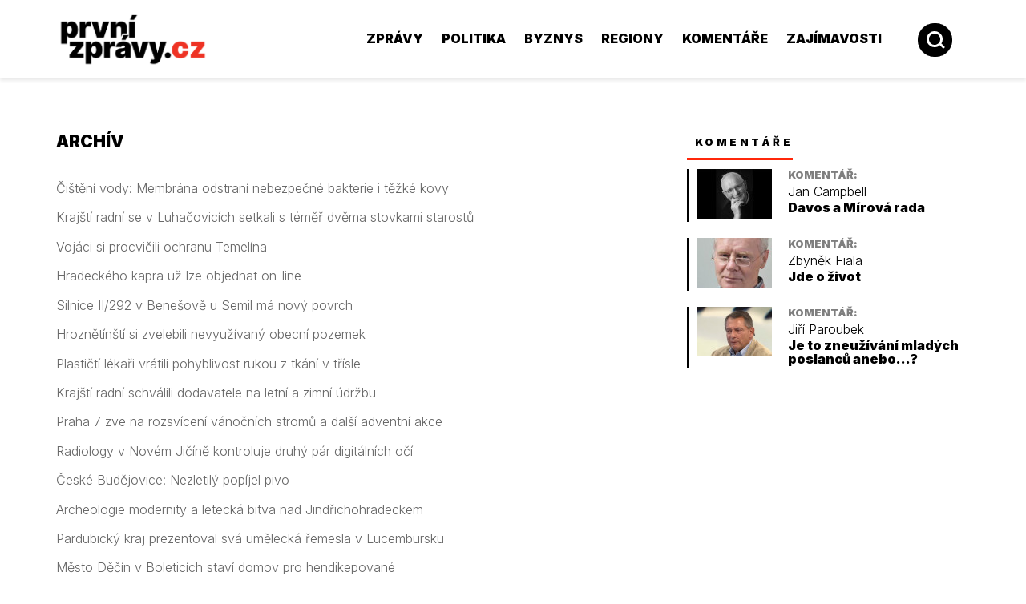

--- FILE ---
content_type: text/html;charset=utf-8
request_url: https://www.prvnizpravy.cz/zpravy.php?filter_type=regiony&filter_tema=&archive=true&page=11
body_size: 9209
content:
<!DOCTYPE html>


<html lang="cs">

<head>

<meta charset="utf-8"/>


<title>První zprávy - Stalo se</title>
<meta name="description" content=""/>
<meta name="keywords" content="zprávy, první zprávy, prvnízprávy, Česko, Česká republika, novinky, aktuální, aktuality, čerstvé, informace, politika, finance, byznys, vláda, volby, komentář, diskuze, články, rozhovory, poslanecká sněmovna, z domova, ze světa, finanční zprávy, města, kraje"/>
<meta name="author" content=""/>


<meta name="robots" content="index,follow"/>

<meta name="rating" content="general"/>









<script type="text/javascript" src="https://www.prvnizpravy.cz/visual-php-core/enterprise_1_7_9_740_php72/core/javascript/functions.js"></script>
<script type="text/javascript" src="https://www.prvnizpravy.cz/visual-php-core/enterprise_1_7_9_740_php72/core/javascript/ajax.js"></script>
<script type="text/javascript" src="https://www.prvnizpravy.cz/visual-php-core/enterprise_1_7_9_740_php72/languages/cs.htmlarea.js"></script>
<script type="text/javascript">//<![CDATA[
var repositoryUrl="/repository/";var mainUrl="/";var serverUrl="https://www.prvnizpravy.cz";var coreUrl="/visual-php-core/enterprise_1_7_9_740_php72/";var serverCoreUrl="https://www.prvnizpravy.cz";var sid="071f720776d59e365ec2a7cbd7f6d043";var ADMIN=false;var debug="";var language="cs";var style="2023";var availableLanguages={'cs':'Czech'};var langMarksAvailableLanguages={'Všechny jazyky':'','Czech':'cs'};var externConfigFile="";var mainPath="";var AJAX=new TAJAX();var PROJECTURL="https://www.prvnizpravy.cz/";var components={};
//]]></script>





<link rel="shortcut icon" href="https://www.prvnizpravy.cz/repository/layout/2013/pz.ico" type="image/x-icon"/>
<meta name="google-site-verification" content="aVuLtTt_y4ahKx7vujb0rUle9e-SnAKs-HEx8QaQyUI"/>
<meta name="google-site-verification" content="yYKWjvMjtCpHHUDMjBSdCORUuJQK_XEdPSETKuXRZv4"/>
<script src="https://h.imedia.cz/js/dot-small.js"></script>
<script src="https://ssp.imedia.cz/static/js/ssp.js"></script>
<script async src="https://pagead2.googlesyndication.com/pagead/js/adsbygoogle.js?client=ca-pub-7600221500005189" crossorigin="anonymous"></script>
<script type="text/javascript" src="https://www.prvnizpravy.cz/visual-php-core/enterprise_1_7_9_740_php72/core/javascript/flashobject.js"></script>

<link href="https://www.prvnizpravy.cz/visual-php-core/enterprise_1_7_9_740_php72/styles/default.css" rel="stylesheet" type="text/css"/>

<link href="https://www.prvnizpravy.cz/visual-php-core/enterprise_1_7_9_740_php72/core/styles/cms.css" rel="stylesheet" type="text/css"/>


<link rel='stylesheet' href='https://www.prvnizpravy.cz/repository/styles/22c07716-9d70-11ed-98fe-003048df98d0.css' type='text/css'/> 



<script type='text/javascript'>//<![CDATA[
function onLoad()
{}
//]]></script>






	<meta name="viewport" content="width=device-width, initial-scale=1.0, minimum-scale=1.0, maximum-scale=1.0"/>
	

</head>
<body onload="onLoad();">
	

<div class="body"><style>@media only screen and (max-width:1220px){.banner_top{display:none}}</style>
<div class="banner_top"><section>
  <!-- tablecontent -->
 </section></div> <header><section>
<div class="banner_skyscrapper_left"><!-- tablecontent -->
<!-- tablecontent --><div class="banner_content">
  
  <div class="bannercode"><div style="width:120px;height:600px" class="banner pc">
<script async src="https://pagead2.googlesyndication.com/pagead/js/adsbygoogle.js?client=ca-pub-7600221500005189" crossorigin="anonymous"></script>
<!-- PZ - skyscrapper vlevo [PC] -->
<ins class="adsbygoogle" style="display:block" data-ad-client="ca-pub-7600221500005189" data-ad-slot="6927998369" data-ad-format="auto" data-full-width-responsive="true"></ins>
<script>(adsbygoogle=window.adsbygoogle||[]).push({});</script>
</div></div>
  </div> <!-- _BANNER_EXISTS_ -->  </div>
<div class="banner_skyscrapper_right"><!-- tablecontent -->
<!-- tablecontent --><div class="banner_content">
  
  <div class="bannercode"><div style="width:120px;height:600px" class="banner pc">
<script async src="https://pagead2.googlesyndication.com/pagead/js/adsbygoogle.js?client=ca-pub-7600221500005189" crossorigin="anonymous"></script>
<!-- PZ - skyscrapper 1 [PC] -->
<ins class="adsbygoogle" style="display:block" data-ad-client="ca-pub-7600221500005189" data-ad-slot="9669711775" data-ad-format="auto" data-full-width-responsive="true"></ins>
<script>(adsbygoogle=window.adsbygoogle||[]).push({});</script>
</div></div>
  </div> <!-- _BANNER_EXISTS_ -->  </div> <a class="logo" href="https://www.prvnizpravy.cz/">
<img alt="" src="https://www.prvnizpravy.cz/repository/layout/2023/logo.png"/> </a>
<div class="middle"></div>
<div class="search"><img alt="" src="https://www.prvnizpravy.cz/repository/layout/2023/icon-search.png" class="icon_search"/>
  <img alt="" src="https://www.prvnizpravy.cz/repository/layout/2023/icon-search-hover.png" class="icon_search_hover"/>
  <form class="search_form" action="https://www.prvnizpravy.cz/search.php">
    <input type="text" name="fulltextSearch" placeholder="Zadejte hledané slovo..."/>
  </form></div>
<div class="responsivemenu"><div class="menu"><div class="menu_inner"><div class="menu_inner2"><!-- tablecontent --><a href="https://www.prvnizpravy.cz/zpravy.php?filter_type=zpravy|domov|zahranici|evropska_unie|zábava|kultura" class="">Zprávy</a> <a href="https://www.prvnizpravy.cz/zpravy.php?filter_type=politika|vlada" class="">Politika</a> <a href="https://www.prvnizpravy.cz/zpravy.php?filter_type=byznys|business" class="">Byznys</a> <a href="https://www.prvnizpravy.cz/zpravy.php?filter_type=regiony" class="">Regiony</a> <a href="https://www.prvnizpravy.cz/sloupky.php" class="">Komentáře</a> <a href="https://www.prvnizpravy.cz/special-zajimavosti/" class="">Zajímavosti</a> </div></div></div>
  <img alt="" src="https://www.prvnizpravy.cz/repository/layout/2023/icon-menu.png"/></div></section></header> <main><section>
  <div class="table_zpravy"><div class="zpravy_col zpravy_col_2_1"><div><h1 class="archive_header">Archív
      </h1>
      <!-- tablecontent --><h2><a class="archive" href="http://www.olomouckenovinky.cz/zpravy/regiony/cisteni-vody-membrana-odstrani-nebezpecne-bakterie-i-tezke-kovy/">Čištění vody: Membrána odstraní nebezpečné bakterie i těžké kovy</a>
</h2> <h2><a class="archive" href="http://www.zlinskenovinky.cz/zpravy/regiony/krajsti-radni-se-v-luhacovicich-setkali-s-temer-dvema-stovkami-starostu/">Krajští radní se v Luhačovicích setkali s téměř dvěma stovkami starostů</a>
</h2> <h2><a class="archive" href="http://www.jihoceskenovinky.cz/zpravy/regiony/vojaci-si-procvicili-ochranu-temelina/">Vojáci si procvičili ochranu Temelína</a>
</h2> <h2><a class="archive" href="http://www.kralovehradeckenovinky.cz/zpravy/regiony/hradeckeho-kapra-uz-lze-objednat-on-line/">Hradeckého kapra už lze objednat on-line</a>
</h2> <h2><a class="archive" href="http://www.libereckenovinky.cz/zpravy/regiony/silnice-ii/292-v-benesove-u-semil-ma-novy-povrch/">Silnice II/292 v Benešově u Semil má nový povrch</a>
</h2> <h2><a class="archive" href="http://www.karlovarskenovinky.cz/zpravy/regiony/hroznetinsti-si-zvelebili-nevyuzivany-obecni-pozemek/">Hroznětínští si zvelebili nevyužívaný obecní pozemek</a>
</h2> <h2><a class="archive" href="http://www.jihomoravskenovinky.cz/zpravy/regiony/plasticti-lekari-vratili-pohyblivost-rukou-z-tkani-v-trisle/">Plastičtí lékaři vrátili pohyblivost rukou z tkání v třísle</a>
</h2> <h2><a class="archive" href="http://www.stredoceskenovinky.cz/zpravy/regiony/krajsti-radni-schvalili-dodavatele-na-letni-a-zimni-udrzbu/">Krajští radní schválili dodavatele na letní a zimní údržbu</a>
</h2> <h2><a class="archive" href="http://www.prazskenovinky.cz/zpravy/regiony/praha-7-zve-na-rozsviceni-vanocnich-stromu-a-dalsi-adventni-akce-2/">Praha 7 zve na rozsvícení vánočních stromů a další adventní akce</a>
</h2> <h2><a class="archive" href="http://www.moravskoslezskenovinky.cz/zpravy/regiony/radiology-v-novem-jicine-kontroluje-druhy-par-digitalnich-oci/">Radiology v Novém Jičíně kontroluje druhý pár digitálních očí</a>
</h2> <h2><a class="archive" href="http://www.jihoceskenovinky.cz/zpravy/regiony/ceske-budejovice-nezletily-popijel-pivo/">České Budějovice: Nezletilý popíjel pivo</a>
</h2> <h2><a class="archive" href="http://www.novinkyvysocina.cz/zpravy/regiony/archeologie-modernity-a-letecka-bitva-nad-jindrichohradeckem/">Archeologie modernity a letecká bitva nad Jindřichohradeckem</a>
</h2> <h2><a class="archive" href="http://www.pardubickenovinky.cz/zpravy/regiony/pardubicky-kraj-prezentoval-sva-umelecka-remesla-v-lucembursku/">Pardubický kraj prezentoval svá umělecká řemesla v Lucembursku</a>
</h2> <h2><a class="archive" href="http://www.usteckenovinky.cz/zpravy/regiony/mesto-decin-v-boleticich-stavi-domov-pro-hendikepovane/">Město Děčín v Boleticích staví domov pro hendikepované</a>
</h2> <h2><a class="archive" href="http://www.plzenskenovinky.cz/zpravy/regiony/plzen-spousti-zimni-opatreni-pro-lidi-bez-pristresi/">Plzeň spouští zimní opatření pro lidi bez přístřeší</a>
</h2> <h2><a class="archive" href="http://www.olomouckenovinky.cz/zpravy/regiony/vesmir-na-dosah-kraj-chysta-opravu-prostejovske-hvezdarny/">Vesmír na dosah. Kraj chystá opravu prostějovské hvězdárny</a>
</h2> <h2><a class="archive" href="http://www.kralovehradeckenovinky.cz/zpravy/regiony/hradec-kralove-se-opet-pripojil-k-iniciative-kola-pro-afriku/">Hradec Králové se opět připojil k iniciativě Kola pro Afriku</a>
</h2> <h2><a class="archive" href="http://www.zlinskenovinky.cz/zpravy/regiony/slovacko-a-zlin-se-v-nedeli-utkaji-o-titul-vladce-kraje/">Slovácko a Zlín se v neděli utkají o titul Vládce kraje</a>
</h2> <h2><a class="archive" href="http://www.jihoceskenovinky.cz/zpravy/regiony/jihocesky-kraj-posiluje-spolupraci-s-vedenim-dynama-ceske-budejovice/">Jihočeský kraj posiluje spolupráci s vedením Dynama České Budějovice</a>
</h2> <h2><a class="archive" href="http://www.libereckenovinky.cz/zpravy/regiony/v-libereckem-kraji-ubyva-nehod-ale-prvni-pomoc-zustava-slabinou/">V Libereckém kraji ubývá nehod, ale první pomoc zůstává slabinou</a>
</h2> <h2><a class="archive" href="http://www.karlovarskenovinky.cz/zpravy/regiony/karlovy-vary-budou-mit-novy-vanocni-strom/">Karlovy Vary budou mít nový vánoční strom</a>
</h2> <h2><a class="archive" href="http://www.stredoceskenovinky.cz/zpravy/regiony/stredocesky-kraj-podpori-socialni-sluzby/">Středočeský kraj podpoří sociální služby</a>
</h2> <h2><a class="archive" href="http://www.prazskenovinky.cz/zpravy/regiony/praha-zajisti-nove-technologie-pro-mestsky-kamerovy-system/">Praha zajistí nové technologie pro městský kamerový systém</a>
</h2> <h2><a class="archive" href="http://www.jihoceskenovinky.cz/zpravy/regiony/ceske-budejovice-ridic-neco-malo-popil-a-skoncil-ve-sloupu/">České Budějovice: Řidič něco málo popil a skončil ve sloupu</a>
</h2> <h2><a class="archive" href="http://www.novinkyvysocina.cz/zpravy/regiony/hejtmanstvi-navysi-kapacitu-parkovaciho-domu-v-arealu-nemocnice-jihlava/">Hejtmanství navýší kapacitu parkovacího domu v areálu Nemocnice Jihlava</a>
</h2> <h2><a class="archive" href="http://www.moravskoslezskenovinky.cz/zpravy/regiony/astronaut-na-vsb-tuo-debatoval-se-studenty-a-testoval-chytre-tricko/">Astronaut na VŠB-TUO debatoval se studenty a testoval chytré tričko</a>
</h2> <h2><a class="archive" href="http://www.pardubickenovinky.cz/zpravy/regiony/nove-moderni-a-lukrativni-obory-na-krajskych-strednich-skolach/">Nové moderní a lukrativní obory na krajských středních školách</a>
</h2> <h2><a class="archive" href="http://www.usteckenovinky.cz/zpravy/regiony/2-rocnik-cesko-nemeckeho-sympozia-o-materialove-ved/">2. ročník česko-německého sympozia o materiálové věd</a>
</h2> <h2><a class="archive" href="http://www.plzenskenovinky.cz/zpravy/regiony/zacalo-upousteni-rybniku-v-bolevecke-rybnicni-soustave-v-plzni/">Začalo upouštění rybníků v Bolevecké rybniční soustavě v Plzni</a>
</h2> <h2><a class="archive" href="http://www.olomouckenovinky.cz/zpravy/regiony/zadne-tajnosti-verejnost-uvidi-vsechno-stejne-jako-krajsti-zastupitele/">Žádné tajnosti. Veřejnost uvidí všechno, stejně jako krajští zastupitelé</a>
</h2> <h2><a class="archive" href="http://www.jihomoravskenovinky.cz/zpravy/regiony/cesti-a-slovensti-studenti-z-brna-ovladli-prestizni-celosvetovou-soutez/">Čeští a slovenští studenti z Brna ovládli prestižní celosvětovou soutěž</a>
</h2> <h2><a class="archive" href="http://www.zlinskenovinky.cz/zpravy/regiony/konference-priveze-do-otrokovic-spicky-paliativni-pece/">Konference přiveze do Otrokovic špičky paliativní péče</a>
</h2> <h2><a class="archive" href="http://www.jihoceskenovinky.cz/zpravy/regiony/zacatek-adventu-v-ceskem-krumlove/">Začátek adventu v Českém Krumlově</a>
</h2> <h2><a class="archive" href="http://www.kralovehradeckenovinky.cz/zpravy/regiony/vanocni-stromy-na-hradecka-namesti-dorazi-25-listopadu/">Vánoční stromy na hradecká náměstí dorazí 25. listopadu</a>
</h2> <h2><a class="archive" href="http://www.libereckenovinky.cz/zpravy/regiony/pristup-k-rece-novy-park-obcerstveni-fontana-i-detska-zona/">Přístup k řece, nový park, občerstvení, fontána i dětská zóna</a>
</h2> <h2><a class="archive" href="http://www.karlovarskenovinky.cz/zpravy/regiony/nadrazi-ve-frantiskovych-laznich-se-vratila-puvodni-podoba/">Nádraží ve Františkových Lázních se vrátila původní podoba</a>
</h2> <h2><a class="archive" href="http://www.jihomoravskenovinky.cz/zpravy/regiony/winter-cup-a-starez-cup-zacinaji-slibuji-rekordni-ucast/">Winter Cup a Starez Cup začínají, slibují rekordní účast</a>
</h2> <h2><a class="archive" href="http://www.stredoceskenovinky.cz/zpravy/regiony/rada-stredoceskeho-kraje-doporucila-schvalit-navrh-rozpoctu/">Rada Středočeského kraje doporučila schválit návrh rozpočtu</a>
</h2> <h2><a class="archive" href="http://www.prazskenovinky.cz/zpravy/regiony/vanocni-nadilka-z-botanicke-zahrady-praha/">Vánoční nadílka z Botanické zahrady Praha</a>
</h2> <h2><a class="archive" href="http://www.jihoceskenovinky.cz/zpravy/regiony/v-jihoceskem-kraji-je-rekordnich-963-pripadu-lymeske-boreliozy/">V Jihočeském kraji je rekordních 963 případů lymeské boreliózy</a>
</h2> 
      <div class="browsepages"> <span class=' .browsepages-label' style=''>Stránky: </span>  <span class=' browsepages-separator' style=''></span> <a class=' browsepages-prior' style='' href='https://www.prvnizpravy.cz/zpravy.php?filter_type=regiony&amp;filter_tema=&amp;archive=true&amp;page=10'>Předchozí</a>  <span class=' browsepages-separator' style=''></span> <a class=' browsepages-dots' style='' href='https://www.prvnizpravy.cz/zpravy.php?filter_type=regiony&amp;filter_tema=&amp;archive=true&amp;page=2'>...</a>  <span class=' browsepages-separator' style=''></span> <a class=' browsepages-page' style='' href='https://www.prvnizpravy.cz/zpravy.php?filter_type=regiony&amp;filter_tema=&amp;archive=true&amp;page=7'>8</a>  <span class=' browsepages-separator' style=''></span> <a class=' browsepages-page' style='' href='https://www.prvnizpravy.cz/zpravy.php?filter_type=regiony&amp;filter_tema=&amp;archive=true&amp;page=8'>9</a>  <span class=' browsepages-separator' style=''></span> <a class=' browsepages-page' style='' href='https://www.prvnizpravy.cz/zpravy.php?filter_type=regiony&amp;filter_tema=&amp;archive=true&amp;page=9'>10</a>  <span class=' browsepages-separator' style=''></span> <a class=' browsepages-page' style='' href='https://www.prvnizpravy.cz/zpravy.php?filter_type=regiony&amp;filter_tema=&amp;archive=true&amp;page=10'>11</a>  <span class=' browsepages-separator' style=''></span> <strong class=' browsepages-page' style=''>12</strong>  <span class=' browsepages-separator' style=''></span> <a class=' browsepages-page' style='' href='https://www.prvnizpravy.cz/zpravy.php?filter_type=regiony&amp;filter_tema=&amp;archive=true&amp;page=12'>13</a>  <span class=' browsepages-separator' style=''></span> <a class=' browsepages-page' style='' href='https://www.prvnizpravy.cz/zpravy.php?filter_type=regiony&amp;filter_tema=&amp;archive=true&amp;page=13'>14</a>  <span class=' browsepages-separator' style=''></span> <a class=' browsepages-page' style='' href='https://www.prvnizpravy.cz/zpravy.php?filter_type=regiony&amp;filter_tema=&amp;archive=true&amp;page=14'>15</a>  <span class=' browsepages-separator' style=''></span> <a class=' browsepages-page' style='' href='https://www.prvnizpravy.cz/zpravy.php?filter_type=regiony&amp;filter_tema=&amp;archive=true&amp;page=15'>16</a>  <span class=' browsepages-separator' style=''></span> <a class=' browsepages-page' style='' href='https://www.prvnizpravy.cz/zpravy.php?filter_type=regiony&amp;filter_tema=&amp;archive=true&amp;page=20'>...</a>  <span class=' browsepages-separator' style=''></span> <a class=' browsepages-next' style='' href='https://www.prvnizpravy.cz/zpravy.php?filter_type=regiony&amp;filter_tema=&amp;archive=true&amp;page=12'>Další</a>  <span class=' browsepages-separator' style=''></span> </div></div>
    <div class="simple">
<div class="block_simple komentare"><h1><a href="https://www.prvnizpravy.cz/sloupky.php">Komentáře</a>
  </h1>
  <!-- tablecontent -->
<div class="komentar"><div class="image"><a title="Davos a Mírová rada" href="https://www.prvnizpravy.cz/sloupky/davos-a-mirova-rada/">
    <img src="https://www.prvnizpravy.cz/repository/profily/_antialias_cc5a1668-cc85-11e7-a0b2-003048df98d0_7c48f90890899de4fb3e092581b446b3.JPG" id="profily_image_cc5a1668-cc85-11e7-a0b2-003048df98d09849355741204f669befed5dca3485e1" alt="Davos a Mírová rada" title="Davos a Mírová rada"/></a></div>
  <div class="other"><div class="category">KOMENTÁŘ:</div> <a class="author" href="https://www.prvnizpravy.cz/profily/jan-campbell/">Jan Campbell</a> <a class="title" href="https://www.prvnizpravy.cz/sloupky/davos-a-mirova-rada/">Davos a Mírová rada</a></div></div> 
<div class="komentar"><div class="image"><a title="Jde o život" href="https://www.prvnizpravy.cz/sloupky/jde-o-zivot/">
    <img src="https://www.prvnizpravy.cz/repository/profily/_antialias_06563af8-ca34-11e3-9d6c-003048df98d0_b5ffe7f918d9d74471047217f5e40397.jpg" id="profily_image_06563af8-ca34-11e3-9d6c-003048df98d028b047db8f5744dd9d82887175f7ec5b" alt="Jde o život" title="Jde o život"/></a></div>
  <div class="other"><div class="category">KOMENTÁŘ:</div> <a class="author" href="https://www.prvnizpravy.cz/profily/zbynek-fiala/">Zbyněk Fiala</a> <a class="title" href="https://www.prvnizpravy.cz/sloupky/jde-o-zivot/">Jde o život</a></div></div> 
<div class="komentar"><div class="image"><a title="Je to zneužívání mladých poslanců anebo...?" href="https://www.prvnizpravy.cz/sloupky/je-to-zneuzivani-mladych-poslancu-anebo-/">
    <img src="https://www.prvnizpravy.cz/repository/profily/_antialias_ccf0dfce-c286-102c-8bd3-003048330e04_c0d3b59f2e6c48b68e95a7f20d89dcb4.JPG" id="profily_image_ccf0dfce-c286-102c-8bd3-003048330e0490e5cb56479e4818a8851bb7e937efcd" alt="Je to zneužívání mladých poslanců anebo...?" title="Je to zneužívání mladých poslanců anebo...?"/></a></div>
  <div class="other"><div class="category">KOMENTÁŘ:</div> <a class="author" href="https://www.prvnizpravy.cz/profily/jiri-paroubek/">Jiří Paroubek</a> <a class="title" href="https://www.prvnizpravy.cz/sloupky/je-to-zneuzivani-mladych-poslancu-anebo-/">Je to zneužívání mladých poslanců anebo...?</a></div></div> </div>
<div class="banner"><!-- tablecontent -->
 
<!-- tablecontent --><div class="banner_content">
  
  <div class="bannercode"><div style="width:300px;height:300px;" class="banner">
<script async src="https://pagead2.googlesyndication.com/pagead/js/adsbygoogle.js?client=ca-pub-7600221500005189" crossorigin="anonymous"></script>
<!-- PZ - Pravý sloupec 1 [pc] -->
<ins class="adsbygoogle" style="display:block" data-ad-client="ca-pub-7600221500005189" data-ad-slot="3033232800" data-ad-format="auto" data-full-width-responsive="true"></ins>
<script>(adsbygoogle=window.adsbygoogle||[]).push({});</script>
</div></div>
  </div> <!-- _BANNER_EXISTS_ -->  </div>
<div class="block_simple zpravy_simple"><h1>Nepřehlédněte
  </h1>
  <!-- tablecontent --> <a class="zpravy_list" href="https://www.prvnizpravy.cz/zpravy/10-legendarnich-pokladu-ktere-lidstvo-mozna-nikdy-nenajde/">
<div class="image"><img src="https://www.prvnizpravy.cz/repository/zpravy/_antialias_49472e37-f53c-11f0-8c42-ac1f6b488341_45136eb68c533e1a2860a530c31dc5d1.jpg" id="zpravy_image_49472e37-f53c-11f0-8c42-ac1f6b4883411da1916a395742d4a4a856132c7f9cab" alt="10 legendárních pokladů, které lidstvo možná nikdy nenajde" title="10 legendárních pokladů, které lidstvo možná nikdy nenajde"/></div>
<div class="other"><div class="category"></div>
  <h2>10 legendárních pokladů, které lidstvo možná nikdy nenajde
  </h2>
  <p>
    <b>Zlato na dně moří, šifry bez klíče a poklady pohřbené pod městy. Některé legendy přežily staletí a jejich rozuzlení se stále vzdaluje.</b>
  </p>
  <div class="time">Před 2 hodinami</div></div></a>  <a class="zpravy_list" href="https://www.prvnizpravy.cz/zpravy/politika/turek-vraci-pavlovi-uder-mam-silny-mandat-a-nepovolim-rika/">
<div class="image"><img src="https://www.prvnizpravy.cz/repository/zpravy/_antialias_da89a46b-f3ad-11f0-8c42-ac1f6b488341_3c578af28bf545e0b4de5899a8a506cf.jpg" id="zpravy_image_da89a46b-f3ad-11f0-8c42-ac1f6b488341584d0c56f14e4f3f9ecae121a9c7ac48" alt="Turek vrací Pavlovi úder. Mám silný mandát a nepovolím, říká" title="Turek vrací Pavlovi úder. Mám silný mandát a nepovolím, říká"/></div>
<div class="other"><div class="category">politika</div>
  <h2>Turek vrací Pavlovi úder. Mám silný mandát a nepovolím, říká
  </h2>
  <p>
    <b>Filip Turek po odmítnutí prezidentem trvá na „silném mandátu od voličů“. Odmítá, že jde o funkce či peníze, a slibuje boj proti Green Dealu, ETS2 i povolenkám.</b> 
  </p>
  <div class="time">Před 2 dny</div></div></a> </div>
<div class="banner"><!-- tablecontent -->
 </div>
<div class="block_simple zpravy_simple"><h1>Nejčtenější
  </h1>
  <!-- tablecontent --> <a class="zpravy_list" href="https://www.prvnizpravy.cz/zpravy/politika/nepohodlny-host-v-klestich-kulidakis-rozbil-klid-ve-studiu-cnn-prima/">
<div class="image"><img src="https://www.prvnizpravy.cz/repository/zpravy/_antialias_5077b519-f27f-11f0-8c42-ac1f6b488341_c9d30045f126f03035757f6d6dbce55f.jpg" id="zpravy_image_5077b519-f27f-11f0-8c42-ac1f6b48834189c7be8490024857a1afe3a5ae191fab" alt="Nepohodlný host v kleštích. Kulidakis rozbil klid ve studiu CNN Prima" title="Nepohodlný host v kleštích. Kulidakis rozbil klid ve studiu CNN Prima"/></div>
<div class="other"><div class="category">politika</div>
  <h2>Nepohodlný host v kleštích. Kulidakis rozbil klid ve studiu CNN Prima
  </h2>
  <p>
    <b>Napjatá debata na CNN Prima News ukázala, jak těžké je dnes vyslovit nepohodlný názor. Thomas Kulidakis se ale nenechal umlčet a moderátorku přehrál fakty i klidem.</b> 
  </p>
  <div class="time">Před 4 dny</div></div></a>  <a class="zpravy_list" href="https://www.prvnizpravy.cz/zpravy/politika/chcete-chaos-v-ulicich-marsalkova-drti-pekarovou-za-jeji-vyroky/">
<div class="image"><img src="https://www.prvnizpravy.cz/repository/zpravy/_antialias_8db8a2b5-f20c-11f0-8c42-ac1f6b488341_c5a1f71869ffda80e34a50ed012d36c0.jpg" id="zpravy_image_8db8a2b5-f20c-11f0-8c42-ac1f6b48834107508e334ace4d0b9b7d6198b16cc704" alt="Chcete chaos v ulicích? Maršálková drtí Pekarovou za její výroky" title="Chcete chaos v ulicích? Maršálková drtí Pekarovou za její výroky"/></div>
<div class="other"><div class="category">politika</div>
  <h2>Chcete chaos v ulicích? Maršálková drtí Pekarovou za její výroky
  </h2>
  <p>
    <b>Výroky Markéty Pekarové Adamové o „letargii“ veřejnosti a chybějících protestech proti nové vládě vyvolaly ostrou reakci mediální analytičky Aleny Maršálkové.</b> 
  </p>
  <div class="time">Před 4 dny</div></div></a>  <a class="zpravy_list" href="https://www.prvnizpravy.cz/zpravy/politika/platime-ct-nebo-propagandu-petrov-tvrde-proti-kavcim-horam/">
<div class="image"><img src="https://www.prvnizpravy.cz/repository/zpravy/_antialias_2fe382eb-f2d8-11f0-8c42-ac1f6b488341_6c7b3fd9f1e46e4571bb7ba6dd33074c.jpg" id="zpravy_image_2fe382eb-f2d8-11f0-8c42-ac1f6b4883414b974c044b7746b48e280d75492d9c03" alt="Platíme ČT, nebo propagandu? Petrov tvrdě proti Kavčím horám" title="Platíme ČT, nebo propagandu? Petrov tvrdě proti Kavčím horám"/></div>
<div class="other"><div class="category">politika</div>
  <h2>Platíme ČT, nebo propagandu? Petrov tvrdě proti Kavčím horám
  </h2>
  <p>
    <b>Plánované zrušení koncesionářských poplatků pro seniory vyvolalo ostrý spor. Zatímco vedení České televize varuje před krachem, člen RRTV Vadim Petrov mluví o státní propagandě.</b> 
  </p>
  <div class="time">Před 3 dny</div></div></a> </div>

<div class="block_simple ankety"><h1><a href="https://www.prvnizpravy.cz/votes.php">Anketa</a>
  </h1>
  <!-- tablecontent --><div class="anketa"><h2>Bude Martin Kupka lepším předsedou ODS než Petr Fiala?
  </h2>
  <div class="anketa_otazky"><!-- tablecontent --><table class="vote_item"><tbody>
  <tr>
    <td class="anketa_name"><a style="text-decoration: none; " href="https://www.prvnizpravy.cz/scripts.php?tid=votes&amp;voteId=cd3940b1-7a50-4119-93cb-ea740b6cc2f4">Ano</a></td>
    <td class="anketa_percent">27%</td>
  </tr>
  <tr>
    <td colspan="2"><table><tbody>
      <tr>
        <td class="anketa_bar left" width="27%"><img alt="transparent.gif" src="https://www.prvnizpravy.cz/repository/layout/all/transparent.gif" height="1"/></td>
        <td class="anketa_bar right"><img alt="transparent.gif" src="https://www.prvnizpravy.cz/repository/layout/all/transparent.gif" height="1"/></td>
      </tr></tbody>
    </table></td>
  </tr></tbody>
</table><table class="vote_item"><tbody>
  <tr>
    <td class="anketa_name"><a style="text-decoration: none; " href="https://www.prvnizpravy.cz/scripts.php?tid=votes&amp;voteId=be0983df-026a-48f0-9013-05f928de0f68">Ne</a></td>
    <td class="anketa_percent">31%</td>
  </tr>
  <tr>
    <td colspan="2"><table><tbody>
      <tr>
        <td class="anketa_bar left" width="31%"><img alt="transparent.gif" src="https://www.prvnizpravy.cz/repository/layout/all/transparent.gif" height="1"/></td>
        <td class="anketa_bar right"><img alt="transparent.gif" src="https://www.prvnizpravy.cz/repository/layout/all/transparent.gif" height="1"/></td>
      </tr></tbody>
    </table></td>
  </tr></tbody>
</table><table class="vote_item"><tbody>
  <tr>
    <td class="anketa_name"><a style="text-decoration: none; " href="https://www.prvnizpravy.cz/scripts.php?tid=votes&amp;voteId=4ab41528-3b03-4216-ad75-928e36424ce6">Nevím / je mi to jedno</a></td>
    <td class="anketa_percent">42%</td>
  </tr>
  <tr>
    <td colspan="2"><table><tbody>
      <tr>
        <td class="anketa_bar left" width="42%"><img alt="transparent.gif" src="https://www.prvnizpravy.cz/repository/layout/all/transparent.gif" height="1"/></td>
        <td class="anketa_bar right"><img alt="transparent.gif" src="https://www.prvnizpravy.cz/repository/layout/all/transparent.gif" height="1"/></td>
      </tr></tbody>
    </table></td>
  </tr></tbody>
</table></div></div></div>
<div class="block_simple banner"><!-- tablecontent -->
<!-- tablecontent --><div class="banner_content">
  
  <div class="bannercode"><div style="width:300px;height:300px;" class="banner">
<script async src="https://pagead2.googlesyndication.com/pagead/js/adsbygoogle.js?client=ca-pub-7600221500005189" crossorigin="anonymous"></script>
<!-- Nad nepřehlédněte -->
<ins class="adsbygoogle" style="display:inline-block;width:300px;height:250px" data-ad-client="ca-pub-7600221500005189" data-ad-slot="1016361985"></ins>
<script>(adsbygoogle=window.adsbygoogle||[]).push({});</script>
</div></div>
  </div> <!-- _BANNER_EXISTS_ -->  </div> </div></div>
  <div class="zpravy_categories"><a href="https://www.prvnizpravy.cz/zpravy.php?filter_type=zpravy|domov|zahranici|evropska_unie|zábava|kultura" class="zpravy_category zpravy_category_zpravy">
  <div class="image"></div>
  <div class="name">Zprávy</div> </a> <a href="https://www.prvnizpravy.cz/zpravy.php?filter_type=politika|vlada" class="zpravy_category zpravy_category_politika">
  <div class="image"></div>
  <div class="name">Politika</div> </a> <a href="https://www.prvnizpravy.cz/zpravy.php?filter_type=regiony" class="zpravy_category zpravy_category_regiony">
  <div class="image"></div>
  <div class="name">Regiony</div> </a> <a href="https://www.prvnizpravy.cz/zpravy.php?filter_type=byznys|business" class="zpravy_category zpravy_category_byznys">
  <div class="image"></div>
  <div class="name">Byznys</div> </a> <a href="https://www.prvnizpravy.cz/rss_sportovnilisty.php" class="zpravy_category zpravy_category_sport">
  <div class="image"></div>
  <div class="name">Sport</div> </a><a href="https://www.prvnizpravy.cz/zpravy.php??filter_exkluzivne=true" class="zpravy_category zpravy_category_exkluzivne">
  <div class="image"></div>
  <div class="name">Exkluzivně</div> </a></div> </div> </section></main>
  <!-- tablecontent -->
 
 
  <footer><section>
<div class="left"><!-- tablecontent -->©2008-2025 Prvnizpravy.cz Easy Communications s.r.o., IČ: 24821357<br/> Všechna práva vyhrazena. Jakékoli použití obsahu včetně převzetí, šíření či dalšího užití a zpřístupňování textových či obrazových materiálů bez písemného souhlasu redakce je zakázáno.<br/><br/> Redakce: <span class='antiSpamEmail' onmouseover='antiSpamEmailMouseOver(this)'>&#122;&#99;&#46;&#121;&#118;&#97;&#114;&#112;&#122;&#105;&#110;&#118;&#114;&#112;&#64;&#101;&#99;&#107;&#97;&#100;&#101;&#114;</span><span class='antiSpamEmailPostfix'> </span>, Adresa společnosti: Easy Communications s.r.o., Praha 3 - Žižkov, Cimburkova 258/21, PSČ 13000 </div>
<div class="center"></div>
<div class="right"><div class="footerlogo"><img alt="" src="https://www.prvnizpravy.cz/repository/layout/2023/logo-black.png"/></div></div></section></footer> </div>


<script type='text/javascript'>//<![CDATA[
function getWindowSize()
{var width=0;var height=0;if(typeof(window.innerWidth)=='number')
{width=window.innerWidth;height=window.innerHeight;}
else if(document.documentElement&&(document.documentElement.clientWidth||document.documentElement.clientHeight))
{width=document.documentElement.clientWidth;height=document.documentElement.clientHeight;}
else if(document.body&&(document.body.clientWidth||document.body.clientHeight))
{width=document.body.clientWidth;height=document.body.clientHeight;}
return({0:width,'width':width,1:height,'height':height});}
function sizeBottomBanner()
{var elem=document.getElementById("banner_bottom_popup");if(elem)
{var wSize=getWindowSize();elem.style.top=(wSize["height"]-elem.offsetHeight)+"px";}}
function sizeBottomBanner2()
{var elem=document.getElementById("banner_bottom_popup2");if(elem)
{var wSize=getWindowSize();elem.style.top=(wSize["height"]-elem.offsetHeight)+"px";}}
sizeBottomBanner();sizeBottomBanner2();function closeBottomBanner()
{var elem=document.getElementById("banner_bottom_popup");if(elem)
{elem.style.display="none";}}
function closeBottomBanner2()
{var elem=document.getElementById("banner_bottom_popup2");if(elem)
{elem.style.display="none";}}
window.addEventListener("resize",function(){sizeBottomBanner();sizeBottomBanner2();});
//]]></script>


<script type='text/javascript'>//<![CDATA[
var device='pc';if(document.body.offsetWidth<=1000)
{device='mobile';}
if(typeof(sspZonesAlt)!="undefined")
{var removedAltZones=[];var keepedAltZones=[];for(var i=0;i<sspZonesAlt.length;i++)
{var altZones=sspZonesAlt[i];var altZoneIdIndex=Math.floor(Math.random()*(altZones.length-1)*10)%altZones.length;var altZoneIdIndexValue=altZones[altZoneIdIndex];for(var ii=0;ii<altZones.length;ii++)
{if(ii!=altZoneIdIndex)
{var _devices=['pc','mobile'];for(var d=0;d<_devices.length;d++)
{var _device=_devices[d];for(var dd=sspZones3[_device].length-1;dd>=0;dd--)
{if(sspZones3[_device][dd].zoneId==altZones[ii])
{sspZones3[_device].splice(dd,1);removedAltZones.push(altZones[ii]);}}}}}
for(var i2=sspZonesAlt.length-1;i2>i;i2--)
{for(var i3=0;i3<removedAltZones.length;i3++)
{var index=sspZonesAlt[i2].indexOf(removedAltZones[i3]);if(index>-1)
{sspZonesAlt[i2].splice(index,1);}}
if(sspZonesAlt[i2].length<=1)
sspZonesAlt.splice(i2,1);}
for(var i2=sspZonesAlt.length-1;i2>i;i2--)
{var index=sspZonesAlt[i2].indexOf(altZoneIdIndexValue);if(index>-1)
{sspZonesAlt[i2].splice(index,1);}
if(sspZonesAlt[i2].length<=1)
sspZonesAlt.splice(i2,1);}}}
sssp.getAds(window.sspZones3[device]);
//]]></script>

<script data-ad-client="ca-pub-7600221500005189" async src="https://pagead2.googlesyndication.com/pagead/js/adsbygoogle.js"></script>
<!-- Google tag (gtag.js) -->
<script async src='https://www.googletagmanager.com/gtag/js?id=UA-72713826-1'></script>
<script>window.dataLayer=window.dataLayer||[];function gtag(){dataLayer.push(arguments);}
gtag('js',new Date());gtag('config','UA-72713826-1');</script>
 























</body>
</html>

--- FILE ---
content_type: text/html; charset=utf-8
request_url: https://www.google.com/recaptcha/api2/aframe
body_size: 222
content:
<!DOCTYPE HTML><html><head><meta http-equiv="content-type" content="text/html; charset=UTF-8"></head><body><script nonce="gZtlsMH90A_VaEpMmDcnLw">/** Anti-fraud and anti-abuse applications only. See google.com/recaptcha */ try{var clients={'sodar':'https://pagead2.googlesyndication.com/pagead/sodar?'};window.addEventListener("message",function(a){try{if(a.source===window.parent){var b=JSON.parse(a.data);var c=clients[b['id']];if(c){var d=document.createElement('img');d.src=c+b['params']+'&rc='+(localStorage.getItem("rc::a")?sessionStorage.getItem("rc::b"):"");window.document.body.appendChild(d);sessionStorage.setItem("rc::e",parseInt(sessionStorage.getItem("rc::e")||0)+1);localStorage.setItem("rc::h",'1768932668166');}}}catch(b){}});window.parent.postMessage("_grecaptcha_ready", "*");}catch(b){}</script></body></html>